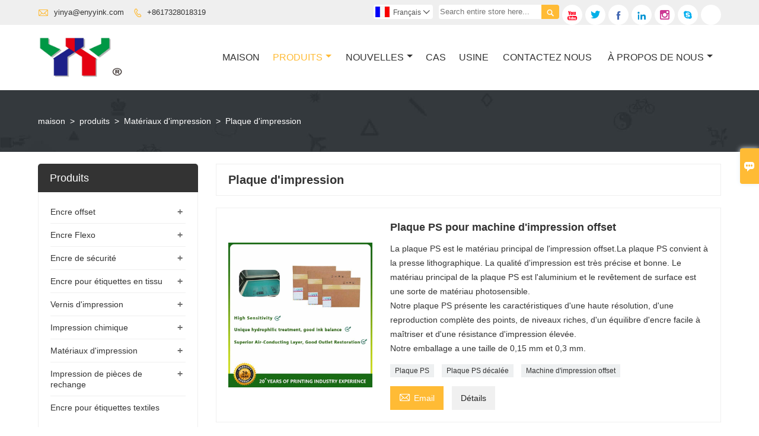

--- FILE ---
content_type: text/html; charset=UTF-8
request_url: https://fr.enyyink.com/product-list/printing-plate
body_size: 12272
content:
<!DOCTYPE html PUBLIC "-//W3C//DTD XHTML 1.0 Transitional//EN" "http://www.w3.org/TR/xhtml1/DTD/xhtml1-transitional.dtd">
<html xmlns="http://www.w3.org/1999/xhtml">
<head>
    <meta http-equiv="Content-Type" content="text/html; charset=utf-8" />
                <title>Plaque d'impression,Sales Plaque d'impression  De gros</title>
            <meta name="description" content="Pas cher Rabais Plaque d'impression  Fournisseur,Low Prices Plaque d'impression Promotions,Supply Plaque d'impression Achats,Haute qualité Plaque d'impression Fabricant Usine!">
    <meta name="keywords" content="Plaque d'impression Prix,Acheter Plaque d'impression,Plaque d'impression Marques,Plaque d'impression personnaliser ,Plaque d'impression Quotes,Plaque d'impression Société">
    <meta name="viewport" content="width=device-width, initial-scale=1, minimum-scale=1, user-scalable=no , maximum-scale=1" />
    <meta http-equiv="X-UA-Compatible" content="IE=edge,chrome=1,IE=10">
    <meta content="telephone=no" name="format-detection">
    <!-- Favicon -->
    <link rel="shortcut icon" href="https://img.waimaoniu.net/2186/2186-202210151426448401.jpg">
    <!--样式图标-->
    <link rel="stylesheet" type="text/css" href="/template/iconfont/iconfont.css"/>
    <link rel="stylesheet" type="text/css" href="/template/nmoban49/css/style-enyyink.css"/>
    <script type="text/javascript" src="/template/nmoban49/js/jquery-1.12.3.min.js"></script>

        <!-- Google Analytics -->
    <script async src="https://www.googletagmanager.com/gtag/js?id=UA-183586360-78"></script>
    <script>
        window.dataLayer = window.dataLayer || [];
        function gtag(){dataLayer.push(arguments);}
        gtag('js', new Date());
                gtag('config', 'UA-183586360-78');
            </script>
    <div class="im">
    <label class="im-l" for="select"><i class="iconfont">&#xe697;</i></label>
    <input type="checkbox" id="select">
    <div class="box">
        <ul>
                                        <li>
                    <a href="#inquiry_area">
                        <i class="iconfont img-envelope">&#xe758;</i>
                    </a>
                </li>
                                                            <li>
                        <a href="https://web.whatsapp.com/send?phone=8617328011019"  target="_blank" title="8617328011019" onclick="imstat(this,5,'/im_state')">
                            <i class="iconfont img-whatsapp">&#xe72c;</i>
                        </a>
                    </li>
                                                                                                                                    <li>
                        <a href="skype:8617328011019?chat" target="_blank" title="8617328011019" onclick="imstat(this,2,'/im_state')">
                            <i class="iconfont img-skype">&#xec02;</i>
                        </a>
                    </li>
                                    </ul>
    </div>
</div></head>
<body class="homepage">
<div class="main">
    <!-- HEADER START -->
    <header class="header-box">
        <div class="header-top">
            <div class="header-inner">
                <div class="header-contact">
                    <ul>
                        <li class="website-mailbox">
                            <i class="iconfont">&#xe624;</i>
                            <a href="/contact#inquiry_area"  target="_blank">yinya@enyyink.com </a>
                        </li>
                        <li class="website-phone">
                            <i class="iconfont">&#xec76;</i>
                            <a href="/contact#inquiry_area"  target="_blank">+8617328018319</a>
                        </li>
                    </ul>
                </div>
                <div class="social-link">
    <!-- Facebook、YouTube、Twitter、LinkedIn、Instagram、Pinterest -->
                        <a href="https://www.youtube.com/channel/UC_u-3X29CyUqmd14B6sd4_A?view_as=subscriber" class="youTube" target="_blank" rel="nofollow">
                                    <i class="iconfont fa-youTube">
                        &#xe65d;                    </i>
                            </a>
                                <a href="https://twitter.com/selinaL03543179" class="twitter" target="_blank" rel="nofollow">
                                    <i class="iconfont fa-twitter">
                        &#xe609;                    </i>
                            </a>
                                <a href="https://www.facebook.com/Ceres2000" class="facebook" target="_blank" rel="nofollow">
                                    <i class="iconfont fa-facebook">
                        &#xe616;                    </i>
                            </a>
                                <a href="https://www.linkedin.com/feed/?trk=brandpage_360_def-mainlink" class="linkedin" target="_blank" rel="nofollow">
                                    <i class="iconfont fa-linkedin">
                        &#xe615;                    </i>
                            </a>
                                            <a href="https://instagram.com/print.area?r=nametag" class="instagram" target="_blank" rel="nofollow">
                                    <i class="iconfont fa-instagram">
                        &#xe7d3;                    </i>
                            </a>
                <!-- WhatsApp,Skype-->
                                    <a href="skype:8617328011019?chat" class="skype" target="_blank" rel="nofollow" onclick="imstat(this,2,'/im_state')">
                <i class="iconfont img-skype">&#xec02;</i>
            </a>
                                    <a href="https://web.whatsapp.com/send?phone=8617328011019" class="whatsapp" target="_blank" rel="nofollow" onclick="imstat(this,5,'/im_state')">
                <i class="iconfont img-whatsapp">&#xe72c;</i>
            </a>
                        </div>                <div class="header-search">
                    <form onsubmit="search(this);return false;">
                        <div class="search-box" >
                            <input class="input-text" placeholder="Search entire store here..." type="text" id="key" name="keys">
                            <button class="search-btn"   type="submit"><i class="iconfont">&#xe6c9;</i></button>
                        </div>
                    </form>
                </div>
                <script>
                    function search(thatThis) {
                        var searchStr=$(thatThis).find('#key').val();
                        if (searchStr==''){return false}
                        location.href = '/product-search?key=' + $(thatThis).find('#key').val();
                    }
                </script>
                <div class="language">
                    <div class="cur"><e class="fr">Français<i class="iconfont">&#xe635;</i></e>
                        <ul class="language-list">
                                                            <li>
                                    <a href="http://ar.enyyink.com/product-list/printing-plate" title="العربية" class="ar" >
                                        العربية</a>
                                </li>
                                                            <li>
                                    <a href="http://de.enyyink.com/product-list/printing-plate" title="Deutsch" class="de" >
                                        Deutsch</a>
                                </li>
                                                            <li>
                                    <a href="http://www.enyyink.com/product-list/printing-plate" title="English" class="en" >
                                        English</a>
                                </li>
                                                            <li>
                                    <a href="http://es.enyyink.com/product-list/printing-plate" title="Español" class="es" >
                                        Español</a>
                                </li>
                                                            <li>
                                    <a href="http://fa.enyyink.com/product-list/printing-plate" title="فارسی" class="fa" >
                                        فارسی</a>
                                </li>
                                                            <li>
                                    <a href="http://fr.enyyink.com/product-list/printing-plate" title="Français" class="fr" >
                                        Français</a>
                                </li>
                                                            <li>
                                    <a href="http://hi.enyyink.com/product-list/printing-plate" title="हिन्दी" class="hi" >
                                        हिन्दी</a>
                                </li>
                                                            <li>
                                    <a href="http://it.enyyink.com/product-list/printing-plate" title="Italiano" class="it" >
                                        Italiano</a>
                                </li>
                                                            <li>
                                    <a href="http://pt.enyyink.com/product-list/printing-plate" title="Português" class="pt" >
                                        Português</a>
                                </li>
                                                            <li>
                                    <a href="http://rom.enyyink.com/product-list/printing-plate" title="în limba română" class="rom" >
                                        în limba română</a>
                                </li>
                                                            <li>
                                    <a href="http://ru.enyyink.com/product-list/printing-plate" title="Pусский" class="ru" >
                                        Pусский</a>
                                </li>
                                                            <li>
                                    <a href="http://tl.enyyink.com/product-list/printing-plate" title="Wikang Tagalog" class="tl" >
                                        Wikang Tagalog</a>
                                </li>
                                                            <li>
                                    <a href="http://tr.enyyink.com/product-list/printing-plate" title="Türk" class="tr" >
                                        Türk</a>
                                </li>
                                                    </ul>
                    </div>
                </div>
                <div class="clear">
                </div>
            </div>
        </div>
        <div class="header-middle" id="fixedMenu">
            <div class="header-inner">
                <div class="header-logo">
                    <div class="header-logo-box">
                        <a href="/"><img alt="Technologie Cie., Ltd de zone d'impression de Guangzhou" src="https://img.waimaoniu.net/2186/2186-202210151427450700.jpg"></a>
                    </div>
                </div>
                <!--<div class="company-motto">
                	<div class="company-motto-p"><p>Guaranteeing the highest quality products has always been our pursuit</p></div>
                </div>-->
                <nav class="main-nav" role="navigation">
                    <!-- Mobile menu toggle button (hamburger/x icon) -->
                    <input id="main-menu-state" type="checkbox" />
                    <label class="main-menu-btn" for="main-menu-state">
                        <span class="main-menu-btn-icon"></span> Toggle main menu visibility
                    </label>
                    <!-- Sample menu definition -->
                    <ul id="main-menu" class="sm sm-blue">
                                                    <li class=""><a href="/">Maison</a>
                                                            </li>
                                                    <li class="current"><a href="/products">Produits</a>
                                                                    <ul>
                                                                                    <li><a href="/product-list/offset-ink">Encre offset</a>
                                                                                                    <ul>
                                                                                                                    <li><a href="/product-list/conventional-offset-ink">Encre offset conventionnelle</a></li>
                                                                                                                    <li><a href="/product-list/uv-led-offset-ink">Encre offset UV/LED</a></li>
                                                                                                                    <li><a href="/product-list/pantone-offset-ink">Encre offset Pantone</a></li>
                                                                                                                    <li><a href="/product-list/metal-decorating-inks">Encres de décoration en métal</a></li>
                                                                                                            </ul>
                                                                                            </li>
                                                                                    <li><a href="/product-list/flexo-ink">Encre Flexo</a>
                                                                                                    <ul>
                                                                                                                    <li><a href="/product-list/uv-led-flexo-ink">Encre flexo UV LED</a></li>
                                                                                                                    <li><a href="/product-list/waterbase-flexo-ink">Encre flexo à base d'eau</a></li>
                                                                                                            </ul>
                                                                                            </li>
                                                                                    <li><a href="/product-list/security-ink">Encre de sécurité</a>
                                                                                                    <ul>
                                                                                                                    <li><a href="/product-list/security-paper">Papier de sécurité</a></li>
                                                                                                                    <li><a href="/product-list/uv-invisible-ink">Encre invisible UV</a></li>
                                                                                                                    <li><a href="/product-list/watermark-ink">Encre de filigrane</a></li>
                                                                                                                    <li><a href="/product-list/optical-variable-ink">Encre variable optique</a></li>
                                                                                                                    <li><a href="/product-list/magnetic-ink">Encre magnétique</a></li>
                                                                                                                    <li><a href="/product-list/water-sensitive-ink">Encre sensible à l'eau</a></li>
                                                                                                                    <li><a href="/product-list/photochromic-ink">Encre photochromique</a></li>
                                                                                                                    <li><a href="/product-list/temperature-sensitive-ink">Encre sensible à la température</a></li>
                                                                                                                    <li><a href="/product-list/infrared-ink">Encre infrarouge</a></li>
                                                                                                                    <li><a href="/product-list/uv-fluorescent-ink">Encre fluorescente UV</a></li>
                                                                                                                    <li><a href="/product-list/glow-in-the-dark-ink">Lueur dans l'encre noire</a></li>
                                                                                                                    <li><a href="/product-list/glass-ink">Encre de verre</a></li>
                                                                                                                    <li><a href="/product-list/mirror-ink">Encre miroir</a></li>
                                                                                                                    <li><a href="/product-list/conductive-ink">Encre conductrice</a></li>
                                                                                                                    <li><a href="/product-list/scratch-off-ink">Grattez l'encre</a></li>
                                                                                                                    <li><a href="/product-list/laser-ink">Encre laser</a></li>
                                                                                                                    <li><a href="/product-list/security-printing-auxiliary-materials">matériaux auxiliaires d'impression de sécurité</a></li>
                                                                                                            </ul>
                                                                                            </li>
                                                                                    <li><a href="/product-list/fabric-label-ink">Encre pour étiquettes en tissu</a>
                                                                                                    <ul>
                                                                                                                    <li><a href="/product-list/fabric-pfl-flexo-ink">Encre flexo PFL pour tissu</a></li>
                                                                                                                    <li><a href="/product-list/pad-printing-ink">Encre de tampographie</a></li>
                                                                                                                    <li><a href="/product-list/screen-printing-ink">Encre de sérigraphie</a></li>
                                                                                                                    <li><a href="/product-list/gift-ribbon-ink">Encre pour ruban cadeau</a></li>
                                                                                                            </ul>
                                                                                            </li>
                                                                                    <li><a href="/product-list/printing-varnish">Vernis d'impression</a>
                                                                                                    <ul>
                                                                                                                    <li><a href="/product-list/uv-varnish">Vernis UV</a></li>
                                                                                                                    <li><a href="/product-list/offset-varnish">Vernis décalé</a></li>
                                                                                                                    <li><a href="/product-list/screen-varnish">Vernis d'écran</a></li>
                                                                                                                    <li><a href="/product-list/flexo-varnish">Vernis Flexo</a></li>
                                                                                                                    <li><a href="/product-list/matt-varnish">Vernis mat</a></li>
                                                                                                            </ul>
                                                                                            </li>
                                                                                    <li><a href="/product-list/printing-chemical">Impression chimique</a>
                                                                                                    <ul>
                                                                                                                    <li><a href="/product-list/plate-cleaner">Nettoyant pour plaques</a></li>
                                                                                                                    <li><a href="/product-list/spray-powder">Spray poudre</a></li>
                                                                                                                    <li><a href="/product-list/hot-melt-adhesive">Adhésif thermofusible</a></li>
                                                                                                                    <li><a href="/product-list/jelly-glue">Gelée de colle</a></li>
                                                                                                                    <li><a href="/product-list/gun-solution">Solution de pistolet</a></li>
                                                                                                                    <li><a href="/product-list/fountain-solution">Solution de fontaine</a></li>
                                                                                                                    <li><a href="/product-list/quick-drier-plus">Quick Drier Plus</a></li>
                                                                                                            </ul>
                                                                                            </li>
                                                                                    <li><a href="/product-list/printing-materials">Matériaux d'impression</a>
                                                                                                    <ul>
                                                                                                                    <li><a href="/product-list/rubber-blanket">Couverture en caoutchouc</a></li>
                                                                                                                    <li><a href="/product-list/printing-plate">Plaque d'impression</a></li>
                                                                                                                    <li><a href="/product-list/dampening-sleeves">Manches d'amortissement</a></li>
                                                                                                                    <li><a href="/product-list/cutting-stick">Bâton de coupe</a></li>
                                                                                                                    <li><a href="/product-list/creasing-matrix">Matrice de pliage</a></li>
                                                                                                                    <li><a href="/product-list/double-wire">Double fil</a></li>
                                                                                                                    <li><a href="/product-list/ink-duct-foil">Feuille de conduit d'encre</a></li>
                                                                                                                    <li><a href="/product-list/underpacking-paper">Papier d'emballage</a></li>
                                                                                                                    <li><a href="/product-list/underpacking-foil">Feuille de sous-emballage</a></li>
                                                                                                                    <li><a href="/product-list/sponge">Éponge</a></li>
                                                                                                                    <li><a href="/product-list/pantone-color-chart">Nuancier Pantone</a></li>
                                                                                                                    <li><a href="/product-list/ink-knife">Couteau à encre</a></li>
                                                                                                            </ul>
                                                                                            </li>
                                                                                    <li><a href="/product-list/printing-spare-parts">Impression de pièces de rechange</a>
                                                                                                    <ul>
                                                                                                                    <li><a href="/product-list/rubber-sucker">Ventouse en caoutchouc</a></li>
                                                                                                                    <li><a href="/product-list/numbering-machine">Machine à numéroter</a></li>
                                                                                                                    <li><a href="/product-list/solenoid-valve">Électrovanne</a></li>
                                                                                                                    <li><a href="/product-list/ink-roller">Rouleau d'encre</a></li>
                                                                                                                    <li><a href="/product-list/wash-up-blade">Lame de lavage</a></li>
                                                                                                                    <li><a href="/product-list/cylinder-jacket">Chemise de cylindre</a></li>
                                                                                                                    <li><a href="/product-list/delivery-belt">Ceinture de livraison</a></li>
                                                                                                                    <li><a href="/product-list/brush-wheel">Roue de brosse</a></li>
                                                                                                                    <li><a href="/product-list/air-filter">Filtre à air</a></li>
                                                                                                            </ul>
                                                                                            </li>
                                                                                    <li><a href="/product-list/fabric-label-ink2">Encre pour étiquettes textiles</a>
                                                                                            </li>
                                                                            </ul>
                                                            </li>
                                                    <li class=""><a href="/news">Nouvelles</a>
                                                                    <ul>
                                                                                    <li><a href="/news-list/product-news">Nouvelles sur les produits</a>
                                                                                            </li>
                                                                                    <li><a href="/news-list/company-news">Nouvelles de la société</a>
                                                                                            </li>
                                                                            </ul>
                                                            </li>
                                                    <li class=""><a href="/case">Cas</a>
                                                            </li>
                                                    <li class=""><a href="/factory/ink-production-machine">Usine</a>
                                                            </li>
                                                    <li class=""><a href="/contact">Contactez Nous</a>
                                                            </li>
                                                    <li class=""><a href="/aboutus">À Propos De Nous</a>
                                                                    <ul>
                                                                                    <li><a href="/company-style">Style de l'entreprise</a>
                                                                                            </li>
                                                                                    <li><a href="/exhibition">Activités d'exposition</a>
                                                                                            </li>
                                                                                    <li><a href="/cert">Certifications</a>
                                                                                            </li>
                                                                                    <li><a href="/team-service">service d'équipe</a>
                                                                                            </li>
                                                                                    <li><a href="/delivery">Livrer</a>
                                                                                            </li>
                                                                                    <li><a href="/responsibility">Responsabilité</a>
                                                                                            </li>
                                                                                    <li><a href="/faq">Foire Aux Questions</a>
                                                                                            </li>
                                                                            </ul>
                                                            </li>
                                            </ul>
                </nav>
            </div>
        </div>
    </header>
    <!-- HEADER END -->
    
<div class="inner-page-main">
        <div class="bread-crumb"style="">
            <ul><li><a href='/'>maison</a></li><li> > </li><li><a href='/products'>produits</a></li><li> > </li><li><a href='/product-list/printing-materials'>Matériaux d'impression</a></li><li> > </li><li class='active'>Plaque d'impression</li></ul>        </div>
    <div class="inner-page-middle">
        <div class="inner-page-content">
            <div class="inner-page-r">
                <section class="product-key">
                    <div class="product-key-box">
                        <!--分类标题-->
                        <h1>Plaque d'impression</h1>
                        <!--分类描述-->
                                            </div>
                </section>
                <section class="product-category">
                    <ul>
                                                    <li>
                                <div class="product-item">
                                                                        <div class="product-image"><a href="/product/ps-plate-for-offset-printing-machine"><img src="https://img.waimaoniu.net/2186/2186-202010261424312049.jpg" alt="Plaque PS pour machine d'impression offset"></a></div>
                                    <div class="product-item-text">
                                        <div class="product-item-text-b">
                                            <a href="/product/ps-plate-for-offset-printing-machine"><h2>Plaque PS pour machine d'impression offset</h2></a>
                                                                                                                                        <p>La plaque PS est le matériau principal de l'impression offset.La plaque PS convient à la presse lithographique. La qualité d'impression est très précise et bonne. Le matériau principal de la plaque PS est l'aluminium et le revêtement de surface est une sorte de matériau photosensible. <br/>Notre plaque PS présente les caractéristiques d'une haute résolution, d'une reproduction complète des points, de niveaux riches, d'un équilibre d'encre facile à maîtriser et d'une résistance d'impression élevée. <br/>Notre emballage a une taille de 0,15 mm et 0,3 mm.</p>
                                                                                        <div class="tag">
                                                                                                                                                            <a href="/product-tag/plaque+ps">Plaque PS</a>
                                                                                                                                                                                                                <a href="/product-tag/plaque+ps+d%c3%a9cal%c3%a9e">Plaque PS décalée</a>
                                                                                                                                                                                                                <a href="/product-tag/machine+d%27impression+offset">Machine d'impression offset</a>
                                                                                                                                                </div>
                                            <span><a href="/product/ps-plate-for-offset-printing-machine#inquiry_area" title="Email"><i class="iconfont">&#xe624;</i>Email</a>
                                                  <a class="more" href="/product/ps-plate-for-offset-printing-machine">Détails</a>
                                            </span>
                                        </div>
                                    </div>
                                </div>
                            </li>
                                                    <li>
                                <div class="product-item">
                                                                        <div class="product-image"><a href="/product/water-wash-nylon-flexo-plate"><img src="https://img.waimaoniu.net/2186/2186-202010261427095538.jpg" alt="Plaque flexo en nylon lavable à l'eau"></a></div>
                                    <div class="product-item-text">
                                        <div class="product-item-text-b">
                                            <a href="/product/water-wash-nylon-flexo-plate"><h2>Plaque flexo en nylon lavable à l'eau</h2></a>
                                                                                                                                        <p>La plaque flexo en nylon lavable à l'eau est une sorte de plaque photosensible qui est douce, pliable et riche en élasticité. <br/>Les principaux composants de la plaque de résine liquide sont la résine, l'agent de réticulation, le photo-initiateur, l'inhibiteur de polymérisation, etc. <br/>Les plaques de lavage à l'eau sont principalement utilisées dans les machines d'impression offset et les machines d'impression Web</p>
                                                                                        <div class="tag">
                                                                                                                                                            <a href="/product-tag/plaque+de+lavage+%c3%a0+l%27eau">plaque de lavage à l'eau</a>
                                                                                                                                                                                                                <a href="/product-tag/plaque+flexo">plaque flexo</a>
                                                                                                                                                                                                                <a href="/product-tag/plaque+en+nylon">plaque en nylon</a>
                                                                                                                                                </div>
                                            <span><a href="/product/water-wash-nylon-flexo-plate#inquiry_area" title="Email"><i class="iconfont">&#xe624;</i>Email</a>
                                                  <a class="more" href="/product/water-wash-nylon-flexo-plate">Détails</a>
                                            </span>
                                        </div>
                                    </div>
                                </div>
                            </li>
                                                    <li>
                                <div class="product-item">
                                                                            <div class="sale-label"><span>chaud</span></div>
                                                                        <div class="product-image"><a href="/product/ceres-offset-printing-uv-ctcp-plate"><img src="https://img.waimaoniu.net/2186/2186-202011181053246056.jpg" alt="Plaque UV CTCP pour impression offset Ceres"></a></div>
                                    <div class="product-item-text">
                                        <div class="product-item-text-b">
                                            <a href="/product/ceres-offset-printing-uv-ctcp-plate"><h2>Plaque UV CTCP pour impression offset Ceres</h2></a>
                                                                                                                                        <p>Le matériau de la plaque CTCP fait référence à la fabrication directe par ordinateur de la plaque PS traditionnelle. <br/>Voici quelques-uns des avantages de notre plaque CTCP: <br/>1. Vitesse sensible rapide, bonne planéité, grande exposition et latitude de développement, adaptée à toutes les conditions d'impression, qualité constante <br/>2. Couche d'oxydation à grain rapproché - Reproduction des points exceptionnelle et haute pression 3. Équilibre <br/>parfait de l' eau-encre hydrophile couche-Substainable 4. Revêtement photosensible unique-sensibilité élevée et rapide <br/>5. Grande exposition et latitude en développement, adaptée à toutes les conditions d'impression,</p>
                                                                                        <div class="tag">
                                                                                                                                                            <a href="/product-tag/plaque+jsc">Plaque JSC</a>
                                                                                                                                                                                                                <a href="/product-tag/plaque+uv+ctcp">plaque UV ctcp</a>
                                                                                                                                                                                                                <a href="/product-tag/impression+offset">Impression offset</a>
                                                                                                                                                </div>
                                            <span><a href="/product/ceres-offset-printing-uv-ctcp-plate#inquiry_area" title="Email"><i class="iconfont">&#xe624;</i>Email</a>
                                                  <a class="more" href="/product/ceres-offset-printing-uv-ctcp-plate">Détails</a>
                                            </span>
                                        </div>
                                    </div>
                                </div>
                            </li>
                                                    <li>
                                <div class="product-item">
                                                                        <div class="product-image"><a href="/product/ctp-thermal-plates-for-offset-machine"><img src="https://img.waimaoniu.net/2186/2186-202010261428460690.jpg" alt="Plaques thermiques CTP pour machine offset"></a></div>
                                    <div class="product-item-text">
                                        <div class="product-item-text-b">
                                            <a href="/product/ctp-thermal-plates-for-offset-machine"><h2>Plaques thermiques CTP pour machine offset</h2></a>
                                                                                                                                        <p>La plaque thermique CTP convient à l'impression commerciale et de journaux. <br/>Le revêtement de la plaque thermosensible est composé d'un polymère sensible à la température ou d'une couche d'ablation, qui est principalement sensible au laser infrarouge à 800 nm ~ 850 nm. Lorsque la température n'atteint pas la valeur critique, la plaque ne réagit pas, et lorsque la température dépasse la valeur critique, la taille et la forme du point ne seront pas affectées. Par conséquent, il peut produire un point de bord net et clair et, fondamentalement, ne pas agrandir ou réduire le point. <br/>Notre plaque CTP présente les caractéristiques suivantes: <br/>Haute tolérance aux conditions de développement <br/>Elle a une bonne résistance chimique <br/>Elle a d'excellentes performances d'impression</p>
                                                                                        <div class="tag">
                                                                                                                                                            <a href="/product-tag/plaques+thermiques+ctp">plaques thermiques ctp</a>
                                                                                                                                                                                                                <a href="/product-tag/machine+de+plaque+de+ctp">machine de plaque de ctp</a>
                                                                                                                                                                                                                <a href="/product-tag/plaques+ctp">plaques ctp</a>
                                                                                                                                                </div>
                                            <span><a href="/product/ctp-thermal-plates-for-offset-machine#inquiry_area" title="Email"><i class="iconfont">&#xe624;</i>Email</a>
                                                  <a class="more" href="/product/ctp-thermal-plates-for-offset-machine">Détails</a>
                                            </span>
                                        </div>
                                    </div>
                                </div>
                            </li>
                                                    <li>
                                <div class="product-item">
                                                                        <div class="product-image"><a href="/product/flexo-printing-photopolymer-resin-plate"><img src="https://img.waimaoniu.net/2186/2186-202010290856153688.jpg" alt="Plaque de résine photopolymère pour impression flexo"></a></div>
                                    <div class="product-item-text">
                                        <div class="product-item-text-b">
                                            <a href="/product/flexo-printing-photopolymer-resin-plate"><h2>Plaque de résine photopolymère pour impression flexo</h2></a>
                                                                                                                                        <p>La plaque de résine Japan Toyo printato convient à la plupart des machines d'impression flexo. nous avons de nombreux modèles, comme KF95GC, JF95GC, KF95MC, KM95GR et ainsi de suite. Ces modèles sont nos modèles les plus vendus. <br/>C'est une sorte de plaque flexible qui peut être nettoyée à l'eau, ce qui peut raccourcir le temps d'exposition lent traditionnel et améliorer l'efficacité du travail. Version en résine flexographique de forte durabilité, réduire le coût du matériau de la plaque. <br/>La taille de la plaque de résine flexo est A3 (420x297mm), A2 (594x420mm) et A1 (841x594mm). La taille spéciale peut être personnalisée. <br/>Nous avons également un substrat en acier parmi lesquels les clients peuvent choisir.</p>
                                                                                        <div class="tag">
                                                                                                                                                            <a href="/product-tag/plaque+de+r%c3%a9sine">plaque de résine</a>
                                                                                                                                                                                                                <a href="/product-tag/impression+flexo">impression flexo</a>
                                                                                                                                                                                                                <a href="/product-tag/plaque+d%27impression+en+photopolym%c3%a8re">plaque d'impression en photopolymère</a>
                                                                                                                                                </div>
                                            <span><a href="/product/flexo-printing-photopolymer-resin-plate#inquiry_area" title="Email"><i class="iconfont">&#xe624;</i>Email</a>
                                                  <a class="more" href="/product/flexo-printing-photopolymer-resin-plate">Détails</a>
                                            </span>
                                        </div>
                                    </div>
                                </div>
                            </li>
                                            </ul>
                </section>
                <div class="pagination-bar">
                    <ul>
                                            </ul>
                </div>
                                <style>
    .error {  color: red;  }
    /*邮件锚点*/
    .mail-anchor{ width: 100%; position:relative;}
    .mail-anchor #inquiry_area{ position: absolute; top:-120px;}
    .inner-message-row .item button.submitting{ padding-left: 50px;background-image: url(/template/images/loading2.gif);
        background-repeat: no-repeat;    background-position: 10px center; background-color: #fff;
        color: #999; border: 1px solid #ccc;cursor: not-allowed!important;}
    .inner-message-row .item button.submitting:active{ background-color: #fff;  color: #999;  border: 1px solid #ccc;}
</style>
<div class="mail-anchor">
    <div id="inquiry_area"></div>
</div>
<div class="inner-message" style="background-color: #f6f6f6;padding: 20px;">
    <div class="th" style="margin-bottom: 16px;">Obtenez le dernier prix? Nous répondrons dès que possible (dans les 12 heures)</div>
    <div class="inner-message-row msg_bl">
        <form class="form_che" method="post" id="messageform1" name="messageform1">
            <!--普通跳转<form class="form_check" method="post" id="messageform1" name="messageform1">-->
            <input type="hidden" id="pid" name="pid" value="0"/>
                <input type="hidden" name="fromurl" value="">
                <script>
                    $(function(){
                        $('input[name="fromurl"]').val(window.location.href);
                    })
                </script>
            <!--<div class="item">
                <label for="subject"></label>
                <div class="inner-message-box">
                    <input type="text" class="input-lg form-full" value="" placeholder="*" name="subject" id="subject" required="true">
                </div>
            </div>-->
            <div class="item item-half n90-item-name" style="margin-bottom: 12px;">
                <div class="inner-message-half" style="background:#fff;">
                    <input type="text" class="input-lg form-full" value="" placeholder="Quel est ton nom?" name="name" id="name">
                </div>
            </div>
            <div class="item item-half n90-item-number" style="margin-bottom: 12px;">
                <label for="phone"></label>
                <div class="inner-message-box" style="background:#fff;">
                    <input type="text" class="input-lg form-full" value="" placeholder="Meilleur numéro de contact:" name="phone" id="phone">
                </div>
            </div>
            <div class="item n90-item-email" style="margin-bottom: 12px;">
                <!--邮件出错提示语-->
                <label for="email"></label>
                <div class="inner-message-box" style="background:#fff;">
                    <input type="text" class="input-lg form-full" value="" placeholder="*Votre meilleur email de contact:" id="email" name="email" required="true">
                </div>
            </div>
            <div class="item n90-item-company" style="margin-bottom: 12px;">
                <div class="inner-message-box" style="background:#fff;">
                    <input type="text" class="input-lg form-full" value="" placeholder="Le nom de votre société:" name="company" id="company">
                </div>
            </div>
            <div class="item n90-item-message" style="margin-bottom: 12px;">
                <div class="inner-message-box" style="background:#fff;">
                    <label for="message"></label>
                    <textarea placeholder="*Sur quoi souhaitez-vous vous renseigner?" name="message" id="message" class="form-full" required="true"></textarea>
                </div>
            </div>
            <div class="item n90-item-submit" style="margin-bottom: 12px;">
                <button class="btn-text t_submit" id="submit" style="display: inline-block">soumettre</button>
                <div style="display: inline-block; margin-left: 40px;">
                    <input type="checkbox" name="category" value="1" style="width: auto; height: auto;" /><a href="/privacypolicy" target="_blank"><p style="text-decoration: underline;color: #999; display: inline-block;">Politique de confidentialité</p></a>
                    <script>document.getElementsByName("category")[0].checked="checked";</script>
                </div>
            </div>
        </form>
    </div>
</div>            </div>
            <!--inner-page-l-->
            
<div class="inner-page-l">
    <div class="sidebar-block">
        <div class="sidebar-block-but"><span>plus de produits</span><button type="button"><i class="iconfont"></i></button></div>
                        <div class="sidebar-box">
            <div class="sidebar-title">
                <span>Produits</span>
            </div>
            <div class="sidebar-contant sidebar-product">
                                    <dl>
                        <dt><a href="/product-list/offset-ink" title="Encre offset"><i></i>Encre offset</a></dt>
                                                                                    <dd><a href="/product-list/conventional-offset-ink">Encre offset conventionnelle</a></dd>
                                                            <dd><a href="/product-list/uv-led-offset-ink">Encre offset UV/LED</a></dd>
                                                            <dd><a href="/product-list/pantone-offset-ink">Encre offset Pantone</a></dd>
                                                            <dd><a href="/product-list/metal-decorating-inks">Encres de décoration en métal</a></dd>
                                                                        </dl>
                                    <dl>
                        <dt><a href="/product-list/flexo-ink" title="Encre Flexo"><i></i>Encre Flexo</a></dt>
                                                                                    <dd><a href="/product-list/uv-led-flexo-ink">Encre flexo UV LED</a></dd>
                                                            <dd><a href="/product-list/waterbase-flexo-ink">Encre flexo à base d'eau</a></dd>
                                                                        </dl>
                                    <dl>
                        <dt><a href="/product-list/security-ink" title="Encre de sécurité"><i></i>Encre de sécurité</a></dt>
                                                                                    <dd><a href="/product-list/security-paper">Papier de sécurité</a></dd>
                                                            <dd><a href="/product-list/uv-invisible-ink">Encre invisible UV</a></dd>
                                                            <dd><a href="/product-list/watermark-ink">Encre de filigrane</a></dd>
                                                            <dd><a href="/product-list/optical-variable-ink">Encre variable optique</a></dd>
                                                            <dd><a href="/product-list/magnetic-ink">Encre magnétique</a></dd>
                                                            <dd><a href="/product-list/water-sensitive-ink">Encre sensible à l'eau</a></dd>
                                                            <dd><a href="/product-list/photochromic-ink">Encre photochromique</a></dd>
                                                            <dd><a href="/product-list/temperature-sensitive-ink">Encre sensible à la température</a></dd>
                                                            <dd><a href="/product-list/infrared-ink">Encre infrarouge</a></dd>
                                                            <dd><a href="/product-list/uv-fluorescent-ink">Encre fluorescente UV</a></dd>
                                                            <dd><a href="/product-list/glow-in-the-dark-ink">Lueur dans l'encre noire</a></dd>
                                                            <dd><a href="/product-list/glass-ink">Encre de verre</a></dd>
                                                            <dd><a href="/product-list/mirror-ink">Encre miroir</a></dd>
                                                            <dd><a href="/product-list/conductive-ink">Encre conductrice</a></dd>
                                                            <dd><a href="/product-list/scratch-off-ink">Grattez l'encre</a></dd>
                                                            <dd><a href="/product-list/laser-ink">Encre laser</a></dd>
                                                            <dd><a href="/product-list/security-printing-auxiliary-materials">matériaux auxiliaires d'impression de sécurité</a></dd>
                                                                        </dl>
                                    <dl>
                        <dt><a href="/product-list/fabric-label-ink" title="Encre pour étiquettes en tissu"><i></i>Encre pour étiquettes en tissu</a></dt>
                                                                                    <dd><a href="/product-list/fabric-pfl-flexo-ink">Encre flexo PFL pour tissu</a></dd>
                                                            <dd><a href="/product-list/pad-printing-ink">Encre de tampographie</a></dd>
                                                            <dd><a href="/product-list/screen-printing-ink">Encre de sérigraphie</a></dd>
                                                            <dd><a href="/product-list/gift-ribbon-ink">Encre pour ruban cadeau</a></dd>
                                                                        </dl>
                                    <dl>
                        <dt><a href="/product-list/printing-varnish" title="Vernis d'impression"><i></i>Vernis d'impression</a></dt>
                                                                                    <dd><a href="/product-list/uv-varnish">Vernis UV</a></dd>
                                                            <dd><a href="/product-list/offset-varnish">Vernis décalé</a></dd>
                                                            <dd><a href="/product-list/screen-varnish">Vernis d'écran</a></dd>
                                                            <dd><a href="/product-list/flexo-varnish">Vernis Flexo</a></dd>
                                                            <dd><a href="/product-list/matt-varnish">Vernis mat</a></dd>
                                                                        </dl>
                                    <dl>
                        <dt><a href="/product-list/printing-chemical" title="Impression chimique"><i></i>Impression chimique</a></dt>
                                                                                    <dd><a href="/product-list/plate-cleaner">Nettoyant pour plaques</a></dd>
                                                            <dd><a href="/product-list/spray-powder">Spray poudre</a></dd>
                                                            <dd><a href="/product-list/hot-melt-adhesive">Adhésif thermofusible</a></dd>
                                                            <dd><a href="/product-list/jelly-glue">Gelée de colle</a></dd>
                                                            <dd><a href="/product-list/gun-solution">Solution de pistolet</a></dd>
                                                            <dd><a href="/product-list/fountain-solution">Solution de fontaine</a></dd>
                                                            <dd><a href="/product-list/quick-drier-plus">Quick Drier Plus</a></dd>
                                                                        </dl>
                                    <dl>
                        <dt><a href="/product-list/printing-materials" title="Matériaux d'impression"><i></i>Matériaux d'impression</a></dt>
                                                                                    <dd><a href="/product-list/rubber-blanket">Couverture en caoutchouc</a></dd>
                                                            <dd><a href="/product-list/printing-plate">Plaque d'impression</a></dd>
                                                            <dd><a href="/product-list/dampening-sleeves">Manches d'amortissement</a></dd>
                                                            <dd><a href="/product-list/cutting-stick">Bâton de coupe</a></dd>
                                                            <dd><a href="/product-list/creasing-matrix">Matrice de pliage</a></dd>
                                                            <dd><a href="/product-list/double-wire">Double fil</a></dd>
                                                            <dd><a href="/product-list/ink-duct-foil">Feuille de conduit d'encre</a></dd>
                                                            <dd><a href="/product-list/underpacking-paper">Papier d'emballage</a></dd>
                                                            <dd><a href="/product-list/underpacking-foil">Feuille de sous-emballage</a></dd>
                                                            <dd><a href="/product-list/sponge">Éponge</a></dd>
                                                            <dd><a href="/product-list/pantone-color-chart">Nuancier Pantone</a></dd>
                                                            <dd><a href="/product-list/ink-knife">Couteau à encre</a></dd>
                                                                        </dl>
                                    <dl>
                        <dt><a href="/product-list/printing-spare-parts" title="Impression de pièces de rechange"><i></i>Impression de pièces de rechange</a></dt>
                                                                                    <dd><a href="/product-list/rubber-sucker">Ventouse en caoutchouc</a></dd>
                                                            <dd><a href="/product-list/numbering-machine">Machine à numéroter</a></dd>
                                                            <dd><a href="/product-list/solenoid-valve">Électrovanne</a></dd>
                                                            <dd><a href="/product-list/ink-roller">Rouleau d'encre</a></dd>
                                                            <dd><a href="/product-list/wash-up-blade">Lame de lavage</a></dd>
                                                            <dd><a href="/product-list/cylinder-jacket">Chemise de cylindre</a></dd>
                                                            <dd><a href="/product-list/delivery-belt">Ceinture de livraison</a></dd>
                                                            <dd><a href="/product-list/brush-wheel">Roue de brosse</a></dd>
                                                            <dd><a href="/product-list/air-filter">Filtre à air</a></dd>
                                                                        </dl>
                                    <dl>
                        <dt><a href="/product-list/fabric-label-ink2" title="Encre pour étiquettes textiles"><i></i>Encre pour étiquettes textiles</a></dt>
                                            </dl>
                            </div>
        </div>
        <div class="sidebar-box sidebar-featured">
            <div class="sidebar-title">
                <span>Produits phares</span>
            </div>
            <div class="sidebar-contant">
                <ul>
                                            <li>
                            <div class="item">
                                <div class="pro-media"><a href="/product/flexographic-printing-ink-for-washing-cloth-label"><img alt="Encre d'impression flexographique Ceres YYPFL pour étiquettes en tissu lavable" src="https://img.waimaoniu.net/2186/2186-202210171026451944_s.jpg"></a></div>
                                <div class="pro-detail-info">
                                    <div class="th"><a href="/product/flexographic-printing-ink-for-washing-cloth-label">Encre d'impression flexographique Ceres YYPFL pour étiquettes en tissu lavable</a></div>
                                    <span><a class="btn" href="/product/flexographic-printing-ink-for-washing-cloth-label">plus</a></span>
                                </div>
                            </div>
                        </li>
                                            <li>
                            <div class="item">
                                <div class="pro-media"><a href="/product/ceres-yt-03-soy-ink-for-offset-printing-machine"><img alt="Encre de soja Ceres YT-03 pour imprimante offset" src="https://img.waimaoniu.net/2186/2186-202010071141349955_s.jpg"></a></div>
                                <div class="pro-detail-info">
                                    <div class="th"><a href="/product/ceres-yt-03-soy-ink-for-offset-printing-machine">Encre de soja Ceres YT-03 pour imprimante offset</a></div>
                                    <span><a class="btn" href="/product/ceres-yt-03-soy-ink-for-offset-printing-machine">plus</a></span>
                                </div>
                            </div>
                        </li>
                                            <li>
                            <div class="item">
                                <div class="pro-media"><a href="/product/led-curing-offset-ink"><img alt="Encre Ceres UV LED Encre d'impression offset" src="https://img.waimaoniu.net/2186/2186-202106231754518440_s.jpg"></a></div>
                                <div class="pro-detail-info">
                                    <div class="th"><a href="/product/led-curing-offset-ink">Encre Ceres UV LED Encre d'impression offset</a></div>
                                    <span><a class="btn" href="/product/led-curing-offset-ink">plus</a></span>
                                </div>
                            </div>
                        </li>
                                            <li>
                            <div class="item">
                                <div class="pro-media"><a href="/product/high-density-uv-flexo-ink-for-flexo-machine-sticker-label-printing"><img alt="Encre Flexo UV à haute densité pour l'impression d'étiquettes autocollantes Flexo Machine" src="https://img.waimaoniu.net/2186/2186-202101191538164280_s.jpg"></a></div>
                                <div class="pro-detail-info">
                                    <div class="th"><a href="/product/high-density-uv-flexo-ink-for-flexo-machine-sticker-label-printing">Encre Flexo UV à haute densité pour l'impression d'étiquettes autocollantes Flexo Machine</a></div>
                                    <span><a class="btn" href="/product/high-density-uv-flexo-ink-for-flexo-machine-sticker-label-printing">plus</a></span>
                                </div>
                            </div>
                        </li>
                                    </ul>
            </div>
        </div>
        <div class="sidebar-box sidebar-contact">
    <div class="sidebar-title">
        <span>coordonnées</span>
    </div>
    <div class="sidebar-contant">
                                <div class="mb-20"><div class="inner-title"><i class="iconfont">&#xec76;</i></div><tr><th></th><td><a href="/contact#inquiry_area">+8617328018319</a></td></tr></div>
                                        <div class="mb-20"><div class="inner-title"><i class="iconfont">&#xe624;</i></div><tr><th></th><td><a href="/contact#inquiry_area">yinya@enyyink.com</a></td></tr></div>                        <!--二维码-->
            </div>
</div>    </div>
</div>
<!--产品折叠列表-->
<script type="text/javascript" src="/template/nmoban49/js/sidebar-product.js"></script>
<script type="text/javascript">
    $(function () {
        initSidebarClicker('span', '+', '-')
    })
</script>        </div>
    </div>
</div>    <!--FOOTER -->
    <footer class="footer-middle">
        <div class="footer-content">
            <div class="footer-content-but"><span>plus de services</span><button type="button"><i class="iconfont"></i></button></div>
            <div class="footer-main">
                <div class="item footer-contactus">
                    <div class="footer-static-block">
                        <div class="th"><a href="/contact">Contactez-nous</a></div>
                        <ul class="footer-block-contant">
                            <li><label>adresse : </label> <a href="/contact#inquiry_area">H01, parc commercial international de Pingzhou Guangping, rue Guicheng, district de Nanhai, ville de Foshan, 528200</a></li>
                            <li><label>adresse : </label> <a href="/contact#inquiry_area">1714/3-5 Village n° 9, sous-district de Theparak District de Mueang Samut Prakan Province de Samut Prakan 10270</a></li>
                            <li><label>Email : </label> <a href="/contact#inquiry_area">yinya@enyyink.com</a></li>
                            <li><label>Téléphone : </label> <a href="/contact#inquiry_area">                            +8617328018319<br></a> </li>
                        </ul>
                    </div>
                </div>
                <div class="item key-words">
                    <div class="footer-static-block">
                        <div class="th"><span>information</span></div>
                        <ul class="footer-block-contant">
                            <li><i></i><a href="/delivery">Livrer</a></li>
                            <li><i></i><a href="/team-service">service d'équipe</a></li>
                            <li><i></i><a href="/news">Nouvelles</a></li>
                            <li><i></i><a href="/cert">Certifications</a></li>
                            <li><i></i><a href="/sitemap">Plan du site</a></li>
                        </ul>
                    </div>
                </div>
                                    <div class="item key-words">
                        <div class="footer-static-block">
                            <div class="th"><span>Liens</span></div>
                            <ul class="footer-block-contant">
                                                                    <li><i></i><a href="/product/ceres-yp-uv-offset-ink">Encre offset UV Ceres YP</a></li>
                                                                    <li><i></i><a href="/product/security-ceres-uv-invisible-ink">Encre invisible UV Ceres de sécurité</a></li>
                                                                    <li><i></i><a href="/product/ceres-high-gloss-op-varnish">Vernis OP haute brillance Ceres</a></li>
                                                                    <li><i></i><a href="/product/ceres-uv-inks-for-offset-printing">Encres UV Ceres pour l'impression offset</a></li>
                                                                    <li><i></i><a href="/product/ceres-uv-inks-for-offset-printing">Encres UV Ceres pour l'impression offset</a></li>
                                                            </ul>
                        </div>
                    </div>
                                                    <div class="item key-words">
                        <div class="footer-static-block">
                            <div class="th"><span>Liens</span></div>
                            <ul class="footer-block-contant">
                                                                    <li><i></i>
                                        <a href="/product-list/offset-ink">
                                            Encre offset                                        </a></li>
                                                                    <li><i></i>
                                        <a href="/product-list/flexo-ink">
                                            Encre Flexo                                        </a></li>
                                                                    <li><i></i>
                                        <a href="/product-list/uv-offset-ink">
                                            Encre offset                                        </a></li>
                                                                    <li><i></i>
                                        <a href="/product-list/rubber-blanket">
                                            Couverture en caoutchouc                                        </a></li>
                                                                    <li><i></i>
                                        <a href="/product-list/pantone-offset-ink">
                                            Encre offset Pantone                                        </a></li>
                                                                    <li><i></i>
                                        <a href="http://www.yyeisi.com/">
                                            Pièces de rechange pour machines d'impression                                        </a></li>
                                                            </ul>
                        </div>
                    </div>
                            </div>
        </div>
        <div class="footer-secondary">
            <div class="footer-secondary-box">
                <p>Copyright Par © Guangzhou Print Area Technology Co., Ltd Email: yinya103@enyyink.com</p>
            </div>
        </div>
    </footer>
    <!-- END FOOTER -->
</div>
<script type="text/javascript" src="/assets/plugins/jquery-validate/jquery.validate.min.js"></script>
<script src="/assets/plugins/fancybox3/jquery.fancybox.min.js"></script>
<!--
    <script type="text/javascript"
            src="/assets/plugins/jquery-validate/localization/messages_.js"></script>
--><script type="text/javascript" src="/assets/js/common_functions.js"></script>
<script type="text/javascript" src="/assets/js/custom_functions.js?t=10"></script>
<script type="text/javascript">
    $(function(){
        initSideFloatingMenu(true)
    })
</script>
    <script type="text/javascript" src='https://estat6.waimaoniu.com/js.php?id=2186'></script>


<script type="text/javascript" src="https://im.waimaoniu.com/lib/gdimWsv.js" defer="true"></script>


<div class="scroll" id="scroll" style="display:none;right: 90px;bottom: 5px;">
    <i class="iconfont">&#xe637;</i>
</div>
<script type="text/javascript">
    $(function () {
        showScroll();
        function showScroll() {
            $(window).scroll(function () {
                var scrollValue = $(window).scrollTop();
                scrollValue > 100 ? $('div[class=scroll]').fadeIn() : $('div[class=scroll]').fadeOut();
            });
            $('#scroll').click(function () {
                $("html,body").animate({scrollTop: 0}, 200);
            });
        }
    })
</script></body>
<!--菜单栏js-->
<!-- SmartMenus jQuery plugin -->
<script type="text/javascript" src="/template/nmoban49/js/jquery.smartmenus.js"></script>
<!-- SmartMenus jQuery init -->
<script type="text/javascript">
    // SmartMenus init
    $(function() {
        $('#main-menu').smartmenus({
            subMenusSubOffsetX: 1,
            subMenusSubOffsetY: -8
        });
    });

    // SmartMenus mobile menu toggle button
    $(function() {
        var $mainMenuState = $('#main-menu-state');
        if ($mainMenuState.length) {
            // animate mobile menu
            $mainMenuState.change(function(e) {
                var $menu = $('#main-menu');
                if (this.checked) {
                    $menu.hide().slideDown(250, function() { $menu.css('display', ''); });
                } else {
                    $menu.show().slideUp(250, function() { $menu.css('display', ''); });
                }
            });
            // hide mobile menu beforeunload
            $(window).bind('beforeunload unload', function() {
                if ($mainMenuState[0].checked) {
                    $mainMenuState[0].click();
                }
            });
        }
    });
</script>
<!--导航栏置顶固定-->
<script>
    $(function() {
        var ie6 = document.all;
        var dv = $('#fixedMenu'),
            st;
        dv.attr('otop', dv.offset().top); //存储原来的距离顶部的距离
        $(window).scroll(function() {
            st = Math.max(document.body.scrollTop || document.documentElement.scrollTop);
            if (st > parseInt(dv.attr('otop'))) {
                if (ie6) { //IE6不支持fixed属性，所以只能靠设置position为absolute和top实现此效果
                    dv.css({
                        position: 'absolute',
                        top: st
                    });
                } else if (dv.css('position') != 'fixed') dv.css({
                    'position': 'fixed',
                    top: 0
                });
                dv.addClass("top-fixed")
            } else if (dv.css('position') != 'static'){
                dv.css({
                    'position': 'static'
                });
                dv.removeClass("top-fixed")
            }
        });
    });
</script>
<script>
    //手机端底部折叠
    $('.sidebar-block-but').on("click",function(){
        $(".sidebar-box").toggleClass("expand");
        $(this).toggleClass("expand");
    })
    $('.footer-content-but').on("click",function(){
        $(".footer-main").toggleClass("expand");
        $(this).toggleClass("expand");
    })
</script>
</html>